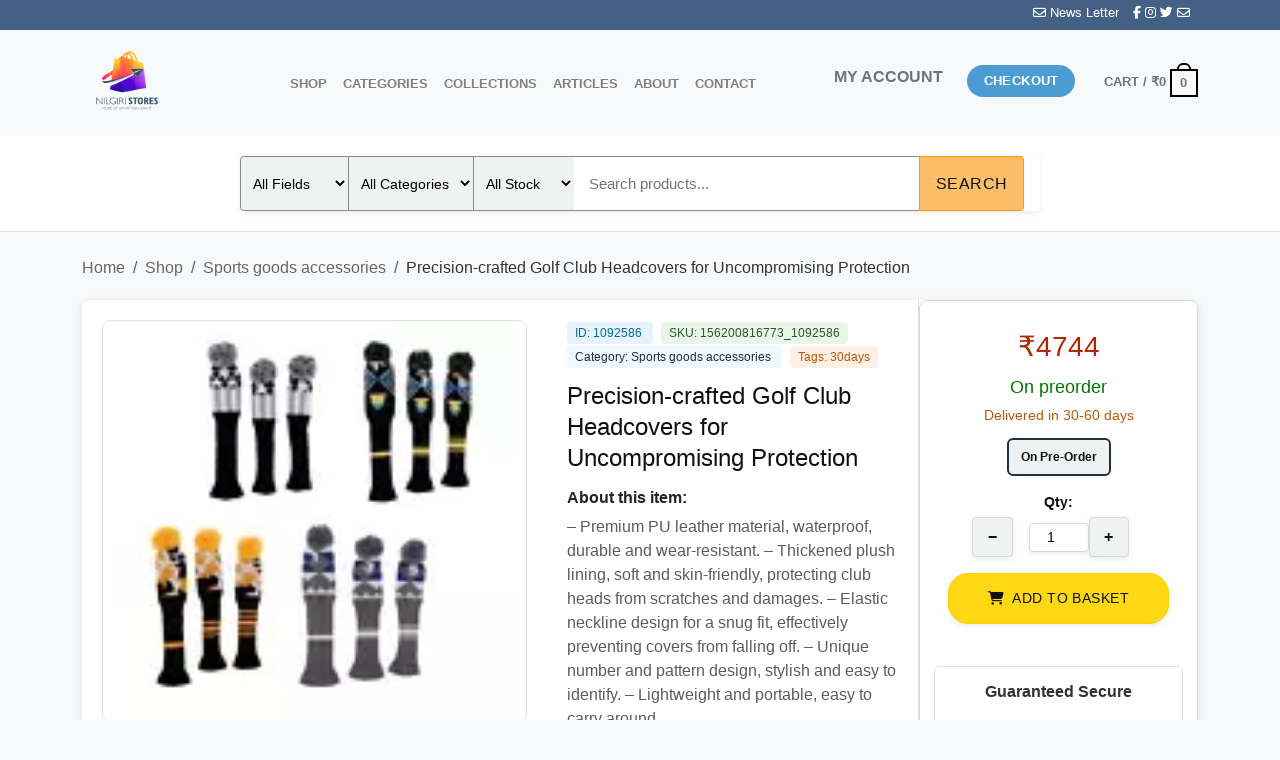

--- FILE ---
content_type: text/html
request_url: https://nilgiristores.in/product/3pcs-golf-club-driver-head-cover-golf-covers-headcover-2/
body_size: 11648
content:
<!DOCTYPE html>
<html lang="en">
<head>
  <meta charset="UTF-8">
  <meta name="viewport" content="width=device-width, initial-scale=1.0">
  
  
  <title>Precision-crafted Golf Club Headcovers for Uncompromising Protection | Buy Online at Best Price in India - Nilgiri Stores</title>
  <meta name="title" content="Precision-crafted Golf Club Headcovers for Uncompromising Protection | Nilgiri Stores">
  <meta name="description" content="– Premium PU leather material, waterproof, durable and wear-resistant. – Thickened plush lining, soft and skin-friendly, protecting club heads from scratches and damages. – Elastic neckline design for a snug fit, effectively preventing covers from falling off. – Unique number and pattern design, stylish and easy to identify. – Lightweight and portable, easy to carry around. Buy Precision-crafted Golf Club Headcovers for Uncompromising Protection online in India at best price. Category: Sports goods accessories. Fast shipping, secure payment, PAN India delivery.">
  <meta name="keywords" content="Precision-crafted Golf Club Headcovers for Uncompromising Protection, buy Sports goods accessories online, Sports goods accessories India, online shopping, nilgiri stores">
  <meta name="robots" content="index, follow, max-image-preview:large, max-snippet:-1, max-video-preview:-1">
  <meta name="author" content="Nilgiri Stores">
  
  
  <link rel="canonical" href="https://nilgiristores.in/product/3pcs-golf-club-driver-head-cover-golf-covers-headcover-2/">
  
  
  <meta property="og:type" content="product">
  <meta property="og:url" content="https://nilgiristores.in/product/3pcs-golf-club-driver-head-cover-golf-covers-headcover-2/">
  <meta property="og:title" content="Precision-crafted Golf Club Headcovers for Uncompromising Protection | Nilgiri Stores">
  <meta property="og:description" content="– Premium PU leather material, waterproof, durable and wear-resistant. – Thickened plush lining, soft and skin-friendly, protecting club heads from scratches and damages. – Elastic neckline design for a snug fit, effectively preventing covers from falling off. – Unique number and pattern design, stylish and easy to identify. – Lightweight and portable, easy to carry around. Buy online at best price in India.">
  <meta property="og:image" content="/wp-content/uploads/2024/05/s-l140-2032.webp">
  <meta property="og:site_name" content="Nilgiri Stores">
  <meta property="og:locale" content="en_IN">
  <meta property="product:price:amount" content="4744">
  <meta property="product:price:currency" content="INR">
  <meta property="product:availability" content="preorder">
  <meta property="product:condition" content="new">
  <meta property="product:brand" content="Generic">
  <meta property="product:category" content="Sports goods accessories">
  
  
  <meta name="twitter:card" content="summary_large_image">
  <meta name="twitter:url" content="https://nilgiristores.in/product/3pcs-golf-club-driver-head-cover-golf-covers-headcover-2/">
  <meta name="twitter:title" content="Precision-crafted Golf Club Headcovers for Uncompromising Protection | Nilgiri Stores">
  <meta name="twitter:description" content="– Premium PU leather material, waterproof, durable and wear-resistant. – Thickened plush lining, soft and skin-friendly, protecting club heads from scratches and damages. – Elastic neckline design for a snug fit, effectively preventing covers from falling off. – Unique number and pattern design, stylish and easy to identify. – Lightweight and portable, easy to carry around. Buy online at best price in India.">
  <meta name="twitter:image" content="/wp-content/uploads/2024/05/s-l140-2032.webp">
  <meta name="twitter:label1" content="Price">
  <meta name="twitter:data1" content="₹4744">
  <meta name="twitter:label2" content="Availability">
  <meta name="twitter:data2" content="Pre-order">
  
  
  <link rel="icon" type="image/png" sizes="72x72" href="/favicon-72x72.png">
  <link rel="shortcut icon" href="/favicon-72x72.png">
  
  
  
  
  
  <script type="application/ld+json">
  {
    "@context": "https://schema.org/",
    "@type": "Product",
    "name": "Precision-crafted Golf Club Headcovers for Uncompromising Protection",
    "image": [
      "\/wp-content\/uploads\/2024\/05\/s-l140-2032.webp",
      "\/wp-content\/uploads\/2024\/05\/s-l140-2032.webp",
      "\/wp-content\/uploads\/2024\/05\/s-l140-2032.webp",
      "\/wp-content\/uploads\/2024\/05\/s-l140-2032.webp",
      "\/wp-content\/uploads\/2024\/05\/s-l140-2032.webp"
    ],
    "description": "– Premium PU leather material, waterproof, durable and wear-resistant. – Thickened plush lining, soft and skin-friendly, protecting club heads from scratches and damages. – Elastic neckline design for a snug fit, effectively preventing covers from falling off. – Unique number and pattern design, stylish and easy to identify. – Lightweight and portable, easy to carry around.",
    "sku": "156200816773_1092586",
    "brand": {
      "@type": "Brand",
      "name": "Generic"
    },
    "offers": {
      "@type": "Offer",
      "url": "https:\/\/nilgiristores.in\/product/3pcs-golf-club-driver-head-cover-golf-covers-headcover-2/",
      "priceCurrency": "INR",
      "price": "4744",
      "priceValidUntil": "2025-12-31",
      "availability": "https://schema.org/PreOrder",
      "itemCondition": "https://schema.org/NewCondition",
      "seller": {
        "@type": "Organization",
        "name": "Nilgiri Stores",
        "url": "https:\/\/nilgiristores.in\/"
      },
      "shippingDetails": {
        "@type": "OfferShippingDetails",
        "shippingDestination": {
          "@type": "DefinedRegion",
          "addressCountry": "IN"
        },
        "deliveryTime": {
          "@type": "ShippingDeliveryTime",
          "businessDays": {
            "@type": "OpeningHoursSpecification",
            "dayOfWeek": ["Monday", "Tuesday", "Wednesday", "Thursday", "Friday", "Saturday"]
          },
          "cutoffTime": "23:59:59",
          "handlingTime": {
            "@type": "QuantitativeValue",
            "minValue": 30,
            "maxValue": 60,
            "unitCode": "DAY"
          }
        }
      }
    },
    "category": "Sports goods accessories",
    "aggregateRating": {
      "@type": "AggregateRating",
      "ratingValue": "4.5",
      "reviewCount": "1"
    }
  }
  </script>
  
  
  
  <script type="application/ld+json">
  {
    "@context": "https://schema.org",
    "@type": "BreadcrumbList",
    "itemListElement": [
      {
        "@type": "ListItem",
        "position": 1,
        "name": "Home",
        "item": "https:\/\/nilgiristores.in\/"
      },
      {
        "@type": "ListItem",
        "position": 2,
        "name": "Shop",
        "item": "https:\/\/nilgiristores.in\/shop/"
      },
      {
        "@type": "ListItem",
        "position": 3,
        "name": "Sports goods accessories",
        "item": "https:\/\/nilgiristores.in\/category/Sports goods accessories/"
      },
      {
        "@type": "ListItem",
        "position": 4,
        "name": "Precision-crafted Golf Club Headcovers for Uncompromising Protection",
        "item": "https:\/\/nilgiristores.in\/product/3pcs-golf-club-driver-head-cover-golf-covers-headcover-2/"
      }
    ]
  }
  </script>
  
  
  <script type="application/ld+json">
  {
    "@context": "https://schema.org",
    "@type": "Organization",
    "name": "Nilgiri Stores",
    "url": "https:\/\/nilgiristores.in\/",
    "logo": "https:\/\/nilgiristores.in\/logo-512X512.png",
    "sameAs": [
      "https://www.facebook.com/silkroademart",
      "https://www.instagram.com/silkroademart",
      "https://twitter.com/silkroademart"
    ],
    "contactPoint": {
      "@type": "ContactPoint",
      "contactType": "Customer Service",
      "availableLanguage": ["English", "Hindi"]
    }
  }
  </script>
  
  <link href="https://cdn.jsdelivr.net/npm/bootstrap@5.3.2/dist/css/bootstrap.min.css" rel="stylesheet">
  <link rel="stylesheet" href="https://cdnjs.cloudflare.com/ajax/libs/font-awesome/6.7.1/css/all.min.css" integrity="sha512-5Hs3dF2AEPkpNAR7UiOHba+lRSJNeM2ECkwxUIxC1Q/FLycGTbNapWXB4tP889k5T5Ju8fs4b1P5z/iB4nMfSQ==" crossorigin="anonymous" referrerpolicy="no-referrer" />
  <link rel="stylesheet" href="/assets/mobile-fixes.css">
  <style>
      .loading-spinner {
          display: none;
          position: fixed;
          top: 50%;
          left: 50%;
          transform: translate(-50%, -50%);
          z-index: 1002;
      }
      .success-message, .error-message {
          position: fixed;
          top: 20px;
          right: 20px;
          padding: 15px;
          border-radius: 4px;
          display: none;
          z-index: 1001;
          color: white;
      }
      .success-message {
          background-color: #4CAF50;
      }
      .error-message {
          background-color: #f44336;
      }

      body{
        background-color: #f8f9fa;
        font-family: 'Segoe UI', Tahoma, Geneva, Verdana, sans-serif;
    }
    
     
    .breadcrumb {
        background: transparent;
        padding: 0;
        margin: 15px 0;
    }
    .breadcrumb-item a {
        color: #666;
        text-decoration: none;
    }
    .breadcrumb-item.active {
        color: #333;
    }
    
     
    .product-container {
        background: white;
        border-radius: 8px;
        box-shadow: 0 2px 10px rgba(0,0,0,0.1);
        overflow: hidden;
        margin: 20px 0;
    }
    
     
    .product-images {
        padding: 20px;
    }
    
    .main-image {
        border: 1px solid #e0e0e0;
        border-radius: 8px;
        overflow: hidden;
        margin-bottom: 15px;
    }
    
    .main-image img {
        width: 100%;
        height: 400px;
        object-fit: contain;
        background: white;
    }
    
    .thumbnail-images {
        display: flex;
        gap: 10px;
        flex-wrap: wrap;
    }
    
    .thumbnail {
        width: 80px;
        height: 80px;
        border: 2px solid #e0e0e0;
        border-radius: 6px;
        overflow: hidden;
        cursor: pointer;
        transition: border-color 0.3s;
    }
    
    .thumbnail:hover, .thumbnail.active {
        border-color: #232f3e;
    }
    
    .thumbnail img {
        width: 100%;
        height: 100%;
        object-fit: contain;
        background: white;
    }
    
     
    .product-info {
        padding: 20px;
        border-right: 1px solid #e0e0e0;
    }
    
    .product-title {
        font-size: 1.5rem;
        font-weight: 400;
        color: #0F1111;
        margin-bottom: 10px;
        line-height: 1.3;
    }
    
     
    .purchase-section {
        padding: 14px;
        background: white;
        border: 1px solid #D5D9D9;
        border-radius: 8px;
    }
    
    .price-section {
        background: white;
        padding: 14px;
        border-radius: 8px;
        margin-bottom: 16px;
    }
    
    .price {
        font-size: 28px;
        font-weight: 400;
        color: #B12704;
        margin-bottom: 5px;
        line-height: 1.3;
    }
    
    .stock-status {
        color: #28a745;
        font-weight: 500;
        margin-bottom: 15px;
    }
    
    .qty-btn {
        background: #F0F2F2;
        color: #0F1111;
        border: 1px solid #D5D9D9;
        width: 29px;
        height: 29px;
        border-radius: 4px;
        font-size: 16px;
        cursor: pointer;
        display: flex;
        align-items: center;
        justify-content: center;
        box-shadow: 0 2px 5px 0 rgba(213,217,217,.5);
    }
    
    .qty-btn:hover {
        background: #E3E6E6;
    }
    
    .qty-input {
        width: 60px;
        height: 29px;
        text-align: center;
        border: 1px solid #D5D9D9;
        border-radius: 4px;
        font-size: 14px;
        box-shadow: 0 2px 5px 0 rgba(213,217,217,.5);
    }
    
    .add-to-basket-btn {
        background: #FFD814;
        color: #0F1111;
        border: 1px solid #FCD200;
        padding: 8px 16px;
        border-radius: 20px;
        font-size: 14px;
        font-weight: 400;
        width: 100%;
        cursor: pointer;
        transition: background-color 0.3s;
        margin-bottom: 8px;
        box-shadow: 0 2px 5px 0 rgba(213,217,217,.5);
    }
    
    .add-to-basket-btn:hover {
        background: #F7CA00;
        border-color: #F2C200;
    }
    
    .buy-now-btn {
        background: #FF9900;
        color: #0F1111;
        border: 1px solid #FF9900;
        padding: 8px 16px;
        border-radius: 20px;
        font-size: 14px;
        font-weight: 400;
        width: 100%;
        cursor: pointer;
        transition: background-color 0.3s;
        box-shadow: 0 2px 5px 0 rgba(213,217,217,.5);
    }
    
    .buy-now-btn:hover {
        background: #FA8900;
        border-color: #FA8900;
    }
    
    .trust-badges {
        margin-top: 20px;
        padding: 15px;
        background: white;
        border-radius: 6px;
        border: 1px solid #e0e0e0;
    }
    
    .trust-badges h6 {
        margin-bottom: 10px;
        font-weight: 600;
        color: #333;
    }
    
    .trust-list {
        list-style: none;
        padding: 0;
        margin: 0;
    }
    
    .trust-list li {
        padding: 5px 0;
        font-size: 13px;
        color: #666;
    }
    
    .trust-list li i {
        color: #28a745;
        margin-right: 8px;
    }

    #logo {
        width: 200px;
    }

    .logo-left .logo {
        margin-left: 0;
        margin-right: 30px;
    }

    .logo {
        line-height: 1;
        margin: 0;
    }

    .flex-col {
        max-height: 100%;
    }

    .logo a {
        color: var(--fs-color-primary);
        display: block;
        font-size: 32px;
        font-weight: bolder;
        margin: 0;
        text-decoration: none;
        text-transform: uppercase;
    }

    #logo img {
        max-height: 90px;
    }

    .logo img {
        display: block;
        width: auto;
    }

    img {
        opacity: 1;
        transition: opacity 1s;
    }

    img {
        display: inline-block;
        height: auto;
        max-width: 100%;
        vertical-align: middle;
    }

    .nav-item a {
        color: grey !important;
        text-transform: uppercase;
        font-weight: 700;
        font-size: 12.8px;
    }

    .checkout{
        margin-left: 8px;
    }
    .checkout a{
        font-size: .8em;
        text-transform: uppercase;
        text-decoration: none;
        border-radius: 20px;
    }
    
    .button.alt, .button.checkout, .checkout-button, .secondary {
        background-color: #4b9cd2;
        color: #fff;
    }
    .button, button, input[type=button], input[type=reset], input[type=submit] {
        border: 1px solid #fff0;
        border-radius: 0;
        box-sizing: border-box;
        cursor: pointer;
        display: inline-block;
        font-size: .97em;
        font-weight: bolder;
        letter-spacing: .03em;
        line-height: 2.4em;
        margin-right: 1em;
        margin-top: 0;
        max-width: 100%;
        min-height: 2.5em;
        padding: 0 1.2em;
        position: relative;
        text-align: center;
        text-decoration: none;
        text-rendering: optimizeLegibility;
        text-shadow: none;
        text-transform: uppercase;
        transition: transform .3s, border .3s, background .3s, box-shadow .3s, opacity .3s, color .3s;
        vertical-align: middle;
    }
    .header-cart-link{
        text-decoration: none;
        text-transform: uppercase;
        color: grey;
        font-size: 12.8px;
        font-weight: 700;
    }
    .cart-icon strong {
        border: 2px solid black;
        border-radius: 0;
        color: var(--fs-color-primary);
        font-family: Helvetica, Arial, Sans-serif;
        font-size: 1em;
        font-weight: 700;
        height: 2.2em;
        line-height: 1.9em;
        margin: .3em 0;
        position: relative;
        text-align: center;
        vertical-align: middle;
        width: 2.2em;
        display: inline-block;
    }
    .cart-icon strong:after {
        border: 2px solid black;
        border-bottom: 0;
        border-top-left-radius: 99px;
        border-top-right-radius: 99px;
        bottom: 100%;
        content: " ";
        height: 8px;
        left: 50%;
        margin-bottom: 0;
        margin-left: -7px;
        pointer-events: none;
        position: absolute;
        transition: height .1s ease-out;
        width: 14px;
    }
    .top-nav{
        height: 30px;
        background-color: #446084;
    }
    .top-items{
        float: right;
        padding-right: 90px;
    }
    .top-items span{
        color: white;
        font-size: 12.8px;
        font-weight: 400;
    }
     
    .search-input{
        width: 100%;
    }
    .search-section{
        padding-left: 0px;
        display: flex;
        justify-content: center;
        max-width: 600px;
        margin: 0 auto;
    }

    .search-form {
        display: flex;
        width: 100%;
        box-shadow: 0 2px 5px 0 rgba(213,217,217,.5);
        border-radius: 4px;
        overflow: hidden;
    }
    
    .top-footer{
        height: 40px;
        background-color: #777;
    }
    footer{
        background-color: #5b5b5b;
        display: flex;
        justify-content: space-between;
        align-items: center;
        padding-left: 30px;
        padding-right: 30px;
    }
    .Copyright{
        color: #a5a4a4;
    }
    .payment-icons i{
        font-size: 40px;
        margin-right: 10px;
    }

    .footer-links {
        margin: 0;
        padding: 0;
    }

    .footer-link {
        color: #a5a4a4;
        text-decoration: none;
        font-size: 12px;
        margin: 0 8px;
        padding: 4px 0;
        transition: color 0.3s ease;
        border-right: 1px solid #777;
        padding-right: 16px;
    }

    .footer-link:last-child {
        border-right: none;
        padding-right: 0;
    }

    .footer-link:hover {
        color: #ffffff;
        text-decoration: none;
    }
    
    .logo-image{
        width:200px;
        height: 90px;
    }

     
    @media (max-width: 768px) {
        #logo {
            margin: 0 auto;
            text-align: center;
        }

        .navbar-toggler {
            position: absolute;
            left: 10px;
        }
        
         
        
        .product-container {
            flex-direction: column;
        }
        
        .product-images, .product-info {
            border-right: none;
            border-bottom: 1px solid #e0e0e0;
        }
        
        .product-title {
            font-size: 1.2rem;
            line-height: 1.4;
        }
        
        .collapse.navbar-collapse {
            position: fixed;
            top: 0;
            left: -100%;
            height: 100%;
            width: 250px;
            background: #f8f9fa;
            z-index: 1050;
            overflow-y: auto;
            transition: left 0.3s ease-in-out;
        }

        .collapse.navbar-collapse.show {
            left: 0;
        }

        .navbar-nav {
            display: flex;
            flex-direction: column;
            padding: 1rem;
        }

        .nav-item {
            margin-bottom: 1rem;
        }
        
        #navbarContent {
            position: fixed;
            top: 0;
            height: 100vh;
            width: 350px;
            background-color: white;
            z-index: 1050;
            transition: transform 0.3s ease-in-out;
            transform: translateX(-100%);
        }

        #navbarContent.show {
            transform: translateX(0);
        }
        
         
        
        .logo-image{
            width: 150px;
            height: 60px;
            margin-left: 30%;
        }
        
        .checkout-cart{
            display: none;
        }
        
        .d-flex.ms-auto {
            flex-direction: column !important;
            align-items: stretch !important;
            width: 100%;
            padding: 15px;
        }
        
        .my-account, .checkout {
            margin: 5px 0 !important;
            width: 100%;
            text-align: center;
        }
        
        .my-account a, .checkout a {
            display: block;
            width: 100%;
            padding: 12px 16px;
            text-align: center;
            border-radius: 4px;
            font-weight: 600;
            text-transform: uppercase;
            font-size: 14px;
        }
        
        .my-account a {
            background-color: #f8f9fa;
            border: 1px solid #dee2e6;
            color: #495057 !important;
        }
        
        .my-account a:hover {
            background-color: #e9ecef;
            color: #495057 !important;
        }
        
        .checkout a {
            background-color: #007bff;
            border: 1px solid #007bff;
            color: white !important;
        }
        
        .checkout a:hover {
            background-color: #0056b3;
            border-color: #0056b3;
        }
        
         
    }
    .collapse .btn-close {
        position: absolute;
        top: 10px;
        right: 10px;
    }
  </style>
  
  
  <script async src="https://www.googletagmanager.com/gtag/js?id=G-LYET3T22T4"></script>
  <script>
    window.dataLayer = window.dataLayer || [];
    function gtag(){dataLayer.push(arguments);}
    gtag('js', new Date());
    
    
    gtag('config', 'G-LYET3T22T4', {
      'send_page_view': false  
    });
    
    
    gtag('event', 'page_view', {
      'send_to': 'G-LYET3T22T4'
    });
    
    gtag('event', 'view_item', {
      currency: 'INR',
      value: "4744",
      items: [{
        item_id: '1092586',
        item_name: 'Precision-crafted Golf Club Headcovers for Uncompromising Protection',
        item_category: 'Sports goods accessories',
        item_brand: 'Generic',
        price: "4744",
        quantity: 1
      }]
    });
  </script>
  
</head>
<body>
    
    <header class="bg-light">
        <div class="top-nav">
            <div class="top-items">
                <span class="fa fa-envelope"></span>
                <span style="margin-right: 10px;">News Letter</span>
                <span class="fab fa-facebook-f"></span>
                <span class="fab fa-instagram"></span>
                <span class="fab fa-twitter"></span>
                <span class="fa fa-envelope"></span>
            </div>
        </div>
      
        <nav class="navbar navbar-expand-lg navbar-light bg-light">
            <div class="container">
                
                <button class="navbar-toggler" type="button" data-bs-toggle="collapse" data-bs-target="#navbarContent" aria-controls="navbarContent" aria-expanded="false" aria-label="Toggle navigation">
                    <span class="navbar-toggler-icon"></span>
                </button>

                
                <div id="logo" class="flex-col logo">
                    <a href="/" title="Nilgiri Stores">
                        <img class="logo-image" src="/logo-512X512.png" alt="Nilgiri Stores">
                    </a>
                </div>

                
                <div class="collapse navbar-collapse" id="navbarContent">
                    <button class="btn-close text-reset d-lg-none ms-auto mb-3" aria-label="Close" onclick="toggleNavbar()"></button>
                    
                    <ul class="navbar-nav me-auto mb-2 mb-lg-0">
                        <li class="nav-item"><a class="nav-link" href="/shop-db.php">Shop</a></li>
                        <li class="nav-item"><a class="nav-link" href="/categories/">Categories</a></li>
                        <li class="nav-item"><a class="nav-link" href="/collections/">Collections</a></li>
                        <li class="nav-item"><a class="nav-link" href="/blog/general/">Articles</a></li>
                        <li class="nav-item"><a class="nav-link" href="/about.html">About</a></li>
                        <li class="nav-item"><a class="nav-link" href="/contact.html">Contact</a></li>
                    </ul>
                    
                    <div class="d-flex ms-auto">
                        
                        <div class="my-account me-3">
                            <a class="text-decoration-none text-secondary fw-bold" href="https://nilgiristores.in/my-account/" target="_blank">MY ACCOUNT</a>
                        </div>
                        <div class="checkout me-3">
                            <a class="button checkout-button" href="https://nilgiristores.in/cart/" target="_blank">Checkout</a>
                        </div>
                        
                        <div class="checkout-cart">
                            <a href="https://nilgiristores.in/cart/" class="header-cart-link text-secondary fw-bold" target="_blank">
                                <span class="header-cart-title">
                                    Cart / <span class="cart-price"><bdi>₹0</bdi></span>
                                </span>
                                <span class="cart-icon">
                                    <strong>0</strong>
                                </span>
                            </a>
                        </div>
                    </div>
                </div>
            </div>
        </nav>
    </header>

    <main class="container my-4">
        
        <nav aria-label="breadcrumb">
            <ol class="breadcrumb">
                <li class="breadcrumb-item"><a href="https://nilgiristores.in/">Home</a></li>
                <li class="breadcrumb-item"><a href="/shop">Shop</a></li>
                <li class="breadcrumb-item"><a href="#">Sports goods accessories</a></li>
                <li class="breadcrumb-item active" aria-current="page">Precision-crafted Golf Club Headcovers for Uncompromising Protection</li>
            </ol>
        </nav>

        
        <div class="product-container">
            <div class="row g-0">
                
                <div class="col-lg-5 col-md-6">
                    <div class="product-images">
                        <div class="main-image">
                            <img id="mainImage" src="/wp-content/uploads/2024/05/s-l140-2032.webp" alt="Precision-crafted Golf Club Headcovers for Uncompromising Protection - Buy Online at Nilgiri Stores" loading="eager" width="400" height="400">
                        </div>
                        <div class="thumbnail-images">
                            
                            <div class="thumbnail active" onclick="changeMainImage(this)">
                                <img src="/wp-content/uploads/2024/05/s-l140-2032.webp" alt="Precision-crafted Golf Club Headcovers for Uncompromising Protection - Product Image" loading="lazy" width="80" height="80">
                            </div>
                            
                            <div class="thumbnail active" onclick="changeMainImage(this)">
                                <img src="/wp-content/uploads/2024/05/s-l140-2032.webp" alt="Precision-crafted Golf Club Headcovers for Uncompromising Protection - Product Image" loading="lazy" width="80" height="80">
                            </div>
                            
                            <div class="thumbnail active" onclick="changeMainImage(this)">
                                <img src="/wp-content/uploads/2024/05/s-l140-2032.webp" alt="Precision-crafted Golf Club Headcovers for Uncompromising Protection - Product Image" loading="lazy" width="80" height="80">
                            </div>
                            
                            <div class="thumbnail active" onclick="changeMainImage(this)">
                                <img src="/wp-content/uploads/2024/05/s-l140-2032.webp" alt="Precision-crafted Golf Club Headcovers for Uncompromising Protection - Product Image" loading="lazy" width="80" height="80">
                            </div>
                            
                        </div>
                    </div>
                </div>

                
                <div class="col-lg-4 col-md-6">
                    <div class="product-info">
                        
                        <div style="margin-bottom: 12px;">
                            <span style="background: #E6F3FF; color: #007185; padding: 4px 8px; border-radius: 4px; font-size: 12px; font-weight: 500; margin-right: 8px;">
                                ID: 1092586
                            </span>
                            
                            <span style="background: #E8F5E8; color: #2D5A2D; padding: 4px 8px; border-radius: 4px; font-size: 12px; font-weight: 500; margin-right: 8px;">
                                SKU: 156200816773_1092586
                            </span>
                            
                            <span style="background: #F0F8FF; color: #232F3E; padding: 4px 8px; border-radius: 4px; font-size: 12px; font-weight: 500; margin-right: 8px;">
                                Category: Sports goods accessories
                            </span>
                            <span style="background: #FFF0E6; color: #B8590A; padding: 4px 8px; border-radius: 4px; font-size: 12px; font-weight: 500;">
                                Tags: 30days
                            </span>
                        </div>
                        
                        
                        <div class="text-muted" style="display: none;">– Premium PU leather material, waterproof, durable and wear-resistant. – Thickened plush lining, soft and skin-friendly, protecting club heads from scratches and damages. – Elastic neckline design for a snug fit, effectively preventing covers from falling off. – Unique number and pattern design, stylish and easy to identify. – Lightweight and portable, easy to carry around.</div>
                        
                        <h1 class="product-title">Precision-crafted Golf Club Headcovers for Uncompromising Protection</h1>
                        
                        <div class="product-specifications">
                            <h2 style="font-size: 1rem; font-weight: 600; margin-top: 15px; margin-bottom: 8px;">About this item:</h2>
                            <div class="text-muted">– Premium PU leather material, waterproof, durable and wear-resistant. – Thickened plush lining, soft and skin-friendly, protecting club heads from scratches and damages. – Elastic neckline design for a snug fit, effectively preventing covers from falling off. – Unique number and pattern design, stylish and easy to identify. – Lightweight and portable, easy to carry around.</div>
                        </div>
                    </div>
                </div>

                
                <div class="col-lg-3">
                    <div class="purchase-section" style="text-align: center;">
                        <div class="price-section">
                            <div style="display: flex; align-items: baseline; justify-content: center; margin-bottom: 4px;">
                                <h3 class="price" style="font-size: 28px; font-weight: 400; color: #B12704; margin-bottom: 5px; line-height: 1.3;">
                                    <span itemprop="priceCurrency" content="INR">₹</span><span itemprop="price" content="4744">4744</span>
                                </h3>
                            </div>
                            
                            <div class="stock-status" style="color: #007600; font-size: 18px; font-weight: 400; margin-bottom: 12px;">
                                
                                    On preorder
                                    <div style="color: #B8590A; font-size: 14px; font-weight: 400; margin-top: 4px;">
                                        Delivered in 30-60 days
                                    </div>
                                
                            </div>
                            
                            
                            <div style="margin-bottom: 16px;">
                                <div style="display: flex; justify-content: center; margin-bottom: 12px;">
                                    <div style="display: flex; align-items: center; padding: 8px 12px; border: 2px solid #232F3E; border-radius: 6px; background: #F0F2F2; max-width: 140px;">
                                        <div style="text-align: center; width: 100%;">
                                            <div style="font-weight: 600; font-size: 12px; color: #0F1111;">
                                                On Pre-Order
                                            </div>
                                            <div style="font-size: 10px; color: #565959;">
                                                
                                            </div>
                                        </div>
                                    </div>
                                </div>
                            </div>
                            
                            <div style="margin-bottom: 16px;">
                                <label style="color: #0F1111; font-size: 14px; font-weight: 700; display: block; margin-bottom: 4px;">Qty:</label>
                                <div style="display: flex; align-items: center; justify-content: center; gap: 10px;">
                                    <button type="button" class="qty-btn" onclick="changeQuantity(-1)">−</button>
                                    <input type="number" id="quantity" class="qty-input" value="1" min="1" max="100" name="quantity">
                                    <button type="button" class="qty-btn" onclick="changeQuantity(1)">+</button>
                                </div>
                            </div>
                            
                            <form id="orderForm">
                                <button type="submit" class="add-to-basket-btn">
                                    <i class="fas fa-shopping-cart me-2"></i>ADD TO BASKET
                                </button>
                            </form>
                        </div>

                        <div class="trust-badges">
                            <h6>Guaranteed Secure</h6>
                            <ul class="trust-list">
                                <li><i class="fas fa-check"></i>Guaranteed delivery</li>
                                <li><i class="fas fa-check"></i>Fast shipping</li>
                                <li><i class="fas fa-check"></i>PAN India shipping</li>
                                <li><i class="fas fa-check"></i>100% Secure payment</li>
                                <li><i class="fas fa-check"></i>Regular orders dispatch in 48 Hours</li>
                                <li><i class="fas fa-check"></i>Pre-orders dispatch in 30-45 days</li>
                                <li><i class="fas fa-check"></i>Returns accepted</li>
                                <li><i class="fas fa-check"></i>Fast refund process</li>
                                <li><i class="fas fa-check"></i>24/7 customer support</li>
                            </ul>
                        </div>
                    </div>
                </div>
            </div>
        </div>

        
        <div style="margin-top: 30px; background: white; border-radius: 8px; box-shadow: 0 2px 10px rgba(0,0,0,0.1); overflow: hidden;">
            <div style="background: #f8f9fa; padding: 15px 20px; border-bottom: 1px solid #e0e0e0; cursor: pointer; font-weight: 600; display: flex; justify-content: space-between; align-items: center;" onclick="toggleTab('description')">
                Description
                <span class="arrow">▼</span>
            </div>
            <div id="description" style="padding: 20px; display: block;">
                <div class="description"><h1><b>3Pcs Golf Club Driver Head Cover golf Covers Headcover</b></h1>  <b>Product Features:</b>  * 3-pack of headcovers for your driver and two fairway woods * Durable PU leather construction with soft fleece lining to protect clubs from damage * Easy to get on and off with an elastic closure * Come in a variety of colors to match your style * Add a touch of personality to your golf bag * Helps to keep your clubs clean and protected from nicks and scratches * Makes it easier to identify your clubs on the golf course * A great way to show your team spirit * Makes a great gift for any golfer  <b>Detailed Specifications:</b>  * Material: PU leather with fleece lining * Dimensions: Driver headcover: 15" x 5" x 3"; Fairway wood headcovers: 12" x 4" x 2" * Weight: 0.5 lbs. * Colors: Black, blue, red, green, yellow, orange, pink  <b>Key Usage Points:</b>  * Easy installation * Durable construction * Color options  <b>Additional Features:</b>  * Embroidered logo on the front of each headcover * Adjustable Velcro closure for a snug fit * Machine washable for easy care  <b>What Makes This Product Stand Out:</b>  * Made with high-quality materials that will last for years * Comes in a variety of colors to match your style * A great way to protect your clubs and add a touch of personality to your golf bag  <li><a href="https://www.taylormadegolf.com/golf-clubs/headcovers/">TaylorMade Golf Headcovers</a> <li><a href="https://www.callawaygolf.com/golf-accessories/headcovers/">Callaway Golf Headcovers</a> <li><a href="https://www.ping.com/en-us/golf-clubs/headcovers">Ping Golf Headcovers</a></div>
            </div>
        </div>

        
        

        
        
        <div style="margin-top: 40px;">
            <h2 style="font-size: 1.5rem; font-weight: 600; color: #333; margin-bottom: 20px; text-align: center;">Related Products</h2>
            <div style="display: grid; grid-template-columns: repeat(auto-fit, minmax(200px, 1fr)); gap: 20px; margin-bottom: 40px;">
                
                <div style="background: white; border-radius: 8px; overflow: hidden; box-shadow: 0 2px 8px rgba(0,0,0,0.1);">
                    <a href="/product/golf-wood-headcover-drivers-covers-head-cover-protector-guard-protection/" style="text-decoration: none; color: inherit;" aria-label="View Unleash Precision with Our Premium Golf Wood Headcover: The Ultimate Safeguard for Your Drivers">
                        <img src="https://nilgiristores.in/wp-content/uploads/2024/05/s-l140-2050.webp" alt="Unleash Precision with Our Premium Golf Wood Headcover: The Ultimate Safeguard for Your Drivers - Related Product" style="width: 100%; height: 150px; object-fit: contain; background: #f8f9fa;" loading="lazy" width="200" height="150">
                        <div style="padding: 15px;">
                            <h3 style="font-size: 14px; font-weight: 500; color: #333; margin-bottom: 8px; line-height: 1.3;">Unleash Precision with Our Premium Golf Wood Headcover: The Ultimate Safeguard for Your Drivers</h3>
                            <div style="color: #B12704; font-weight: 400; font-size: 16px;">₹4310</div>
                        </div>
                    </a>
                </div>
                
                <div style="background: white; border-radius: 8px; overflow: hidden; box-shadow: 0 2px 8px rgba(0,0,0,0.1);">
                    <a href="/product/golf-weights-weight-trainer-tool-outdoor-sports-golf-club-head-weights-for-ltdx/" style="text-decoration: none; color: inherit;" aria-label="View Premium Golf Club Head Weights: Enhance Distance and Accuracy for Ltdx Clubs">
                        <img src="https://nilgiristores.in/wp-content/uploads/2024/05/s-l140-2048.webp" alt="Premium Golf Club Head Weights: Enhance Distance and Accuracy for Ltdx Clubs - Related Product" style="width: 100%; height: 150px; object-fit: contain; background: #f8f9fa;" loading="lazy" width="200" height="150">
                        <div style="padding: 15px;">
                            <h3 style="font-size: 14px; font-weight: 500; color: #333; margin-bottom: 8px; line-height: 1.3;">Premium Golf Club Head Weights: Enhance Distance and Accuracy for Ltdx Clubs</h3>
                            <div style="color: #B12704; font-weight: 400; font-size: 16px;">₹2044</div>
                        </div>
                    </a>
                </div>
                
                <div style="background: white; border-radius: 8px; overflow: hidden; box-shadow: 0 2px 8px rgba(0,0,0,0.1);">
                    <a href="/product/aluminum-alloy-handle-hand-grips-cover-for-bodybuilding-exercise-training/" style="text-decoration: none; color: inherit;" aria-label="View Alloy Handle Grips for Enhanced Bodybuilding Workouts">
                        <img src="https://nilgiristores.in/wp-content/uploads/2024/05/s-l140-2044.webp" alt="Alloy Handle Grips for Enhanced Bodybuilding Workouts - Related Product" style="width: 100%; height: 150px; object-fit: contain; background: #f8f9fa;" loading="lazy" width="200" height="150">
                        <div style="padding: 15px;">
                            <h3 style="font-size: 14px; font-weight: 500; color: #333; margin-bottom: 8px; line-height: 1.3;">Alloy Handle Grips for Enhanced Bodybuilding Workouts</h3>
                            <div style="color: #B12704; font-weight: 400; font-size: 16px;">₹3184</div>
                        </div>
                    </a>
                </div>
                
                <div style="background: white; border-radius: 8px; overflow: hidden; box-shadow: 0 2px 8px rgba(0,0,0,0.1);">
                    <a href="/product/fixed-click-clamp-brakes-fixed-side-brakes-brakes-in-aluminum-alloy-for/" style="text-decoration: none; color: inherit;" aria-label="View Premium Aluminum Alloy Fixed-Click Clamp Brakes: Enhanced Precision and Braking Power">
                        <img src="https://nilgiristores.in/wp-content/uploads/2024/05/s-l140-2043.webp" alt="Premium Aluminum Alloy Fixed-Click Clamp Brakes: Enhanced Precision and Braking Power - Related Product" style="width: 100%; height: 150px; object-fit: contain; background: #f8f9fa;" loading="lazy" width="200" height="150">
                        <div style="padding: 15px;">
                            <h3 style="font-size: 14px; font-weight: 500; color: #333; margin-bottom: 8px; line-height: 1.3;">Premium Aluminum Alloy Fixed-Click Clamp Brakes: Enhanced Precision and Braking Power</h3>
                            <div style="color: #B12704; font-weight: 400; font-size: 16px;">₹8652</div>
                        </div>
                    </a>
                </div>
                
            </div>
        </div>
        

        
        
        <div style="margin-top: 40px;">
            <h2 style="font-size: 1.5rem; font-weight: 600; color: #333; margin-bottom: 20px; text-align: center;">Recent Products</h2>
            <div style="display: grid; grid-template-columns: repeat(auto-fit, minmax(200px, 1fr)); gap: 20px; margin-bottom: 40px;">
                
                <div style="background: white; border-radius: 8px; overflow: hidden; box-shadow: 0 2px 8px rgba(0,0,0,0.1);">
                    <a href="/product/u-cable-stitch-holders-4-nos-4-size-u-shape-mixed-color-plastic-cable-stitch-hand-knitting/" style="text-decoration: none; color: inherit;" aria-label="View U Cable Stitch Holders (4 Pack) - Keep Your Knitting Projects Secure and Organized">
                        <img src="https://nilgiristores.in/wp-content/uploads/2020/10/U-Cable-Stitch-needle-1000X1000-01.jpg" alt="U Cable Stitch Holders (4 Pack) - Keep Your Knitting Projects Secure and Organized - Recent Product" style="width: 100%; height: 150px; object-fit: contain; background: #f8f9fa;" loading="lazy" width="200" height="150">
                        <div style="padding: 15px;">
                            <h3 style="font-size: 14px; font-weight: 500; color: #333; margin-bottom: 8px; line-height: 1.3;">U Cable Stitch Holders (4 Pack) - Keep Your Knitting Projects Secure and Organized</h3>
                            <div style="color: #B12704; font-weight: 400; font-size: 16px;">₹50</div>
                        </div>
                    </a>
                </div>
                
                <div style="background: white; border-radius: 8px; overflow: hidden; box-shadow: 0 2px 8px rgba(0,0,0,0.1);">
                    <a href="/product/stitch-markers-locking-type-25-nos-mixed-color-plastic-for-hand-knitting-wool-sewing-embroidery-tapestry-cross-darning-stitchery-craft-choose-length/" style="text-decoration: none; color: inherit;" aria-label="View Locking Stitch Markers for Hand Knitting, Crochet &amp; Sewing - 250 Assorted Colors">
                        <img src="https://nilgiristores.in/wp-content/uploads/2021/06/Stitch-marker-1000X1000-05.jpg" alt="Locking Stitch Markers for Hand Knitting, Crochet &amp; Sewing - 250 Assorted Colors - Recent Product" style="width: 100%; height: 150px; object-fit: contain; background: #f8f9fa;" loading="lazy" width="200" height="150">
                        <div style="padding: 15px;">
                            <h3 style="font-size: 14px; font-weight: 500; color: #333; margin-bottom: 8px; line-height: 1.3;">Locking Stitch Markers for Hand Knitting, Crochet &amp; Sewing - 250 Assorted Colors</h3>
                            <div style="color: #B12704; font-weight: 400; font-size: 16px;">₹500</div>
                        </div>
                    </a>
                </div>
                
                <div style="background: white; border-radius: 8px; overflow: hidden; box-shadow: 0 2px 8px rgba(0,0,0,0.1);">
                    <a href="/product/mannequin-head-female-styrofoam-material-model-wig-hat-glasses-display/" style="text-decoration: none; color: inherit;" aria-label="View Professional Styrofoam Female Mannequin Head (2 Pack) for Wig, Hat &amp; Glasses Display - Choose Your Color">
                        <img src="https://nilgiristores.in/wp-content/uploads/2021/04/Mannequin-Head-Female-1000X1000-03.jpg" alt="Professional Styrofoam Female Mannequin Head (2 Pack) for Wig, Hat &amp; Glasses Display - Choose Your Color - Recent Product" style="width: 100%; height: 150px; object-fit: contain; background: #f8f9fa;" loading="lazy" width="200" height="150">
                        <div style="padding: 15px;">
                            <h3 style="font-size: 14px; font-weight: 500; color: #333; margin-bottom: 8px; line-height: 1.3;">Professional Styrofoam Female Mannequin Head (2 Pack) for Wig, Hat &amp; Glasses Display - Choose Your Color</h3>
                            <div style="color: #B12704; font-weight: 400; font-size: 16px;">₹1695</div>
                        </div>
                    </a>
                </div>
                
                <div style="background: white; border-radius: 8px; overflow: hidden; box-shadow: 0 2px 8px rgba(0,0,0,0.1);">
                    <a href="/product/mannequin-head-male-styrofoam-material-model-wig-hat-glasses-display/" style="text-decoration: none; color: inherit;" aria-label="View Male Styrofoam Mannequin Head for Wig, Hat, and Glasses Display (Choose Color)">
                        <img src="https://nilgiristores.in/wp-content/uploads/2020/10/Mannequin-Head-Male-White-1000X1000-01.jpeg" alt="Male Styrofoam Mannequin Head for Wig, Hat, and Glasses Display (Choose Color) - Recent Product" style="width: 100%; height: 150px; object-fit: contain; background: #f8f9fa;" loading="lazy" width="200" height="150">
                        <div style="padding: 15px;">
                            <h3 style="font-size: 14px; font-weight: 500; color: #333; margin-bottom: 8px; line-height: 1.3;">Male Styrofoam Mannequin Head for Wig, Hat, and Glasses Display (Choose Color)</h3>
                            <div style="color: #B12704; font-weight: 400; font-size: 16px;">₹795</div>
                        </div>
                    </a>
                </div>
                
            </div>
        </div>
        
    </main>

    <div class="top-footer"></div>

    <footer class="py-3 footer">
        <div class="container-fluid">
            <div class="row">
                
                <div class="col-md-4 text-left Copyright">
                    <p>Copyright 2025 © </p>
                </div>
                
                
                <div class="col-md-4 text-center">
                    <div class="footer-links">
                        <a href="https://nilgiristores.in/terms-and-conditions/" target="_blank" class="footer-link">Terms & Conditions</a>
                        <a href="https://nilgiristores.in/privacy-policy/" target="_blank" class="footer-link">Privacy Policy</a>
                        <a href="https://nilgiristores.in/shipping-policy/" target="_blank" class="footer-link">Shipping Policy</a>
                        <a href="https://nilgiristores.in/frequently-asked-questions-faq/" target="_blank" class="footer-link">FAQ</a>
                        <a href="https://nilgiristores.in/returns-policy/" target="_blank" class="footer-link">Returns Policy</a>
                    </div>
                </div>
                
                
                <div class="col-md-4 text-right">
                    <nav class="d-flex align-items-center justify-content-end">
                        <ul class="nav">
                            <li class="nav-item payment-icons"><i class="fab fa-cc-visa"></i></li>
                            <li class="nav-item payment-icons"><i class="fab fa-cc-paypal"></i></li>
                            <li class="nav-item payment-icons"><i class="fab fa-cc-stripe"></i></li>
                            <li class="nav-item payment-icons"><i class="fab fa-cc-mastercard"></i></li>
                            <li class="nav-item payment-icons"><i class="fab fa-cc-paytm"></i></li>
                        </ul>
                    </nav>
                </div>
            </div>
        </div>
    </footer>
    
    
    <div class="loading-spinner">
        <div class="spinner-border text-primary" role="status">
            <span class="visually-hidden">Loading...</span>
        </div>
    </div>

    
    <div id="successMessage" class="success-message">Operation successful!</div>
    <div id="errorMessage" class="error-message">An error occurred. Please try again.</div>

    <script src="https://cdn.jsdelivr.net/npm/bootstrap@5.3.2/dist/js/bootstrap.bundle.min.js"></script>
    <script>
        

        function showSpinner() {
            document.querySelector('.loading-spinner').style.display = 'block';
        }

        function hideSpinner() {
            document.querySelector('.loading-spinner').style.display = 'none';
        }

        function showMessage(type, message) {
            const elementId = type === "success" ? "successMessage" : "errorMessage";
            const element = document.getElementById(elementId);
            if (element) {
                element.textContent = message;
                element.style.display = "block";
                setTimeout(() => {
                    element.style.display = "none";
                }, 3000);
            }
        }

        
        function extractCategoryFromBreadcrumb() {
            
            const breadcrumbItems = document.querySelectorAll('.breadcrumb-item');
            if (breadcrumbItems.length >= 3) {
                const categoryText = breadcrumbItems[breadcrumbItems.length - 2].textContent.trim();
                if (categoryText && categoryText !== 'Shop') {
                    console.log("Category from breadcrumb:", categoryText);
                    return categoryText;
                }
            }
            
            
            const categoryElement = Array.from(document.querySelectorAll("span")).find(span => 
                span.innerText.includes('Category:')
            );
            if (categoryElement) {
                const categoryText = categoryElement.innerText;
                const categoryMatch = categoryText.match(/Category:\s*(.+)/);
                if (categoryMatch && categoryMatch[1]) {
                    const category = categoryMatch[1].trim();
                    console.log("Category from badge:", category);
                    return category;
                }
            }
            
            console.log("Category not found, using default: General");
            return 'General';
        }

        
        document.getElementById("orderForm").addEventListener("submit", async (e) => {
            e.preventDefault();
            showSpinner();

            try {
                
                const tokenResponse = await fetch("/cart-api/cart-handler-simple.php", {
                    method: "GET",
                    credentials: 'include'
                });

                if (!tokenResponse.ok) {
                    throw new Error("Failed to get security token: " + tokenResponse.status);
                }

                const tokenData = await tokenResponse.json();
                if (!tokenData.success || !tokenData.csrf_token) {
                    throw new Error("Failed to obtain security token");
                }

                
                const slug = window.location.pathname.split("/").filter(Boolean).pop();
                const priceText = document.querySelector(".price")?.innerText || "0";
                const price = priceText.replace(/[^0-9.]/g, ""); 
                
                const productData = {
                    slug: slug,
                    name: document.querySelector("h1").innerText,
                    price: price,
                    description: document.querySelector("#description")?.innerHTML || "",
                    short_description: document.querySelector(".product-specifications .text-muted")?.innerText || "",
                    category: extractCategoryFromBreadcrumb(),
                    image_url: document.getElementById("mainImage").src,
                    source_url: window.location.href,
                    quantity: document.querySelector("#quantity").value || 1,
                    csrf_token: tokenData.csrf_token
                };
                
                
                const skuElement = Array.from(document.querySelectorAll("span")).find(span => span.innerText.includes('SKU:'));
                if (skuElement) {
                    const skuText = skuElement.innerText;
                    const skuMatch = skuText.match(/SKU:\s*(.+)/);
                    if (skuMatch && skuMatch[1]) {
                        productData.sku = skuMatch[1].trim();
                        console.log("Extracted SKU:", productData.sku);
                    }
                }
                
                
                const tagsElement = Array.from(document.querySelectorAll("span")).find(span => span.innerText.includes('Tags:'));
                if (tagsElement) {
                    const tagsText = tagsElement.innerText;
                    const tagsMatch = tagsText.match(/Tags:\s*(.+)/);
                    if (tagsMatch && tagsMatch[1] && tagsMatch[1] !== 'N/A') {
                        productData.tags = tagsMatch[1].trim();
                        console.log("Extracted Tags:", productData.tags);
                    }
                }
                
                
                console.log("Product data to be sent:", {
                    name: productData.name,
                    category: productData.category,
                    sku: productData.sku || 'not set',
                    tags: productData.tags || 'not set',
                    price: productData.price
                });

                
                const response = await fetch("/cart-api/cart-handler-simple.php", {
                    method: "POST",
                    headers: {
                        "Content-Type": "application/json",
                        "X-CSRF-Token": tokenData.csrf_token
                    },
                    credentials: 'include',
                    body: JSON.stringify(productData)
                });

                if (!response.ok) {
                    throw new Error("Server error: " + response.status);
                }

                const result = await response.json();
                
                if (result.success) {
                    showMessage("success", "Product added to cart successfully!");
                    
                    
                    if (typeof gtag !== 'undefined') {
                        gtag('event', 'add_to_cart', {
                            currency: 'INR',
                            value: parseFloat(productData.price),
                            items: [{
                                item_id: productData.slug,
                                item_name: productData.name,
                                item_category: productData.category,
                                price: parseFloat(productData.price),
                                quantity: parseInt(productData.quantity) || 1
                            }]
                        });
                    }
                    
                    
                    setTimeout(() => {
                        window.location.href = result.cart_url;
                    }, 1000);
                } else {
                    throw new Error(result.error || "Unknown error");
                }

            } catch (error) {
                console.error("Error:", error);
                showMessage("error", "Failed to add product to cart: " + error.message);
            } finally {
                hideSpinner();
            }
        });

        
        function changeQuantity(delta) {
            const input = document.getElementById('quantity');
            const min = parseInt(input.min) || 1;
            const max = parseInt(input.max) || 100;
            const currentValue = parseInt(input.value) || 1;

            let newValue = currentValue + delta;
            if (newValue >= min && newValue <= max) {
                input.value = newValue;
            }
        }

        
        function changeMainImage(thumbnailElement) {
            const mainImage = document.getElementById('mainImage');
            const newImageSrc = thumbnailElement.querySelector('img').src;
            
            
            mainImage.src = newImageSrc;
            
            
            document.querySelectorAll('.thumbnail').forEach(thumb => {
                thumb.classList.remove('active');
            });
            thumbnailElement.classList.add('active');
        }

        
        function toggleTab(tabId) {
            const tabContent = document.getElementById(tabId);
            const arrow = event.target.querySelector('.arrow');
            
            if (tabContent.classList.contains('active')) {
                tabContent.classList.remove('active');
                arrow.classList.remove('rotated');
            } else {
                tabContent.classList.add('active');
                arrow.classList.add('rotated');
            }
        }

        
        function toggleNavbar() {
            const navbarContent = document.getElementById('navbarContent');
            navbarContent.classList.remove('show');
        }

        
        document.addEventListener('change', function(e) {
            if (e.target.name === 'productType') {
                
                document.querySelectorAll('label[for]').forEach(label => {
                    label.style.background = 'white';
                    label.style.borderColor = '#D5D9D9';
                });
                
                
                const selectedLabel = e.target.closest('label');
                selectedLabel.style.background = '#F0F2F2';
                selectedLabel.style.borderColor = '#232F3E';
            }
        });

        
        document.addEventListener('DOMContentLoaded', function() {
            
            const firstThumbnail = document.querySelector('.thumbnail');
            if (firstThumbnail && !document.querySelector('.thumbnail.active')) {
                firstThumbnail.classList.add('active');
            }
            
            
            const checkedRadio = document.querySelector('input[name="productType"]:checked');
            if (checkedRadio) {
                checkedRadio.closest('label').style.background = '#F0F2F2';
                checkedRadio.closest('label').style.borderColor = '#232F3E';
            }
        });
    </script>
    <script src="/assets/search-bar.js?v=8"></script>
</body>
</html>